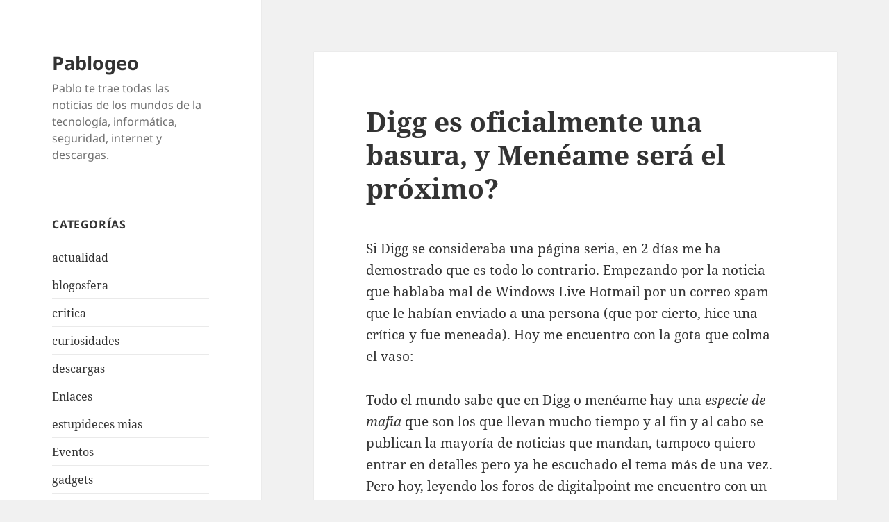

--- FILE ---
content_type: text/html; charset=UTF-8
request_url: http://www.pablogeo.com/digg-es-oficialmente-una-basura-y-meneame-sera-el-proximo
body_size: 8650
content:
<!DOCTYPE html>
<html lang="es" class="no-js">
<head>
	<meta charset="UTF-8">
	<meta name="viewport" content="width=device-width">
	<link rel="profile" href="https://gmpg.org/xfn/11">
	<link rel="pingback" href="http://www.pablogeo.com/xmlrpc.php">
	<script>(function(html){html.className = html.className.replace(/\bno-js\b/,'js')})(document.documentElement);</script>
<title>Digg es oficialmente una basura, y Menéame será el próximo? &#8211; Pablogeo</title>
<meta name='robots' content='max-image-preview:large' />
<link rel="alternate" type="application/rss+xml" title="Pablogeo &raquo; Feed" href="http://www.pablogeo.com/feed" />
<script>
window._wpemojiSettings = {"baseUrl":"https:\/\/s.w.org\/images\/core\/emoji\/14.0.0\/72x72\/","ext":".png","svgUrl":"https:\/\/s.w.org\/images\/core\/emoji\/14.0.0\/svg\/","svgExt":".svg","source":{"concatemoji":"http:\/\/www.pablogeo.com\/wp-includes\/js\/wp-emoji-release.min.js?ver=6.3.7"}};
/*! This file is auto-generated */
!function(i,n){var o,s,e;function c(e){try{var t={supportTests:e,timestamp:(new Date).valueOf()};sessionStorage.setItem(o,JSON.stringify(t))}catch(e){}}function p(e,t,n){e.clearRect(0,0,e.canvas.width,e.canvas.height),e.fillText(t,0,0);var t=new Uint32Array(e.getImageData(0,0,e.canvas.width,e.canvas.height).data),r=(e.clearRect(0,0,e.canvas.width,e.canvas.height),e.fillText(n,0,0),new Uint32Array(e.getImageData(0,0,e.canvas.width,e.canvas.height).data));return t.every(function(e,t){return e===r[t]})}function u(e,t,n){switch(t){case"flag":return n(e,"\ud83c\udff3\ufe0f\u200d\u26a7\ufe0f","\ud83c\udff3\ufe0f\u200b\u26a7\ufe0f")?!1:!n(e,"\ud83c\uddfa\ud83c\uddf3","\ud83c\uddfa\u200b\ud83c\uddf3")&&!n(e,"\ud83c\udff4\udb40\udc67\udb40\udc62\udb40\udc65\udb40\udc6e\udb40\udc67\udb40\udc7f","\ud83c\udff4\u200b\udb40\udc67\u200b\udb40\udc62\u200b\udb40\udc65\u200b\udb40\udc6e\u200b\udb40\udc67\u200b\udb40\udc7f");case"emoji":return!n(e,"\ud83e\udef1\ud83c\udffb\u200d\ud83e\udef2\ud83c\udfff","\ud83e\udef1\ud83c\udffb\u200b\ud83e\udef2\ud83c\udfff")}return!1}function f(e,t,n){var r="undefined"!=typeof WorkerGlobalScope&&self instanceof WorkerGlobalScope?new OffscreenCanvas(300,150):i.createElement("canvas"),a=r.getContext("2d",{willReadFrequently:!0}),o=(a.textBaseline="top",a.font="600 32px Arial",{});return e.forEach(function(e){o[e]=t(a,e,n)}),o}function t(e){var t=i.createElement("script");t.src=e,t.defer=!0,i.head.appendChild(t)}"undefined"!=typeof Promise&&(o="wpEmojiSettingsSupports",s=["flag","emoji"],n.supports={everything:!0,everythingExceptFlag:!0},e=new Promise(function(e){i.addEventListener("DOMContentLoaded",e,{once:!0})}),new Promise(function(t){var n=function(){try{var e=JSON.parse(sessionStorage.getItem(o));if("object"==typeof e&&"number"==typeof e.timestamp&&(new Date).valueOf()<e.timestamp+604800&&"object"==typeof e.supportTests)return e.supportTests}catch(e){}return null}();if(!n){if("undefined"!=typeof Worker&&"undefined"!=typeof OffscreenCanvas&&"undefined"!=typeof URL&&URL.createObjectURL&&"undefined"!=typeof Blob)try{var e="postMessage("+f.toString()+"("+[JSON.stringify(s),u.toString(),p.toString()].join(",")+"));",r=new Blob([e],{type:"text/javascript"}),a=new Worker(URL.createObjectURL(r),{name:"wpTestEmojiSupports"});return void(a.onmessage=function(e){c(n=e.data),a.terminate(),t(n)})}catch(e){}c(n=f(s,u,p))}t(n)}).then(function(e){for(var t in e)n.supports[t]=e[t],n.supports.everything=n.supports.everything&&n.supports[t],"flag"!==t&&(n.supports.everythingExceptFlag=n.supports.everythingExceptFlag&&n.supports[t]);n.supports.everythingExceptFlag=n.supports.everythingExceptFlag&&!n.supports.flag,n.DOMReady=!1,n.readyCallback=function(){n.DOMReady=!0}}).then(function(){return e}).then(function(){var e;n.supports.everything||(n.readyCallback(),(e=n.source||{}).concatemoji?t(e.concatemoji):e.wpemoji&&e.twemoji&&(t(e.twemoji),t(e.wpemoji)))}))}((window,document),window._wpemojiSettings);
</script>
<style>
img.wp-smiley,
img.emoji {
	display: inline !important;
	border: none !important;
	box-shadow: none !important;
	height: 1em !important;
	width: 1em !important;
	margin: 0 0.07em !important;
	vertical-align: -0.1em !important;
	background: none !important;
	padding: 0 !important;
}
</style>
	<link rel='stylesheet' id='wp-block-library-css' href='http://www.pablogeo.com/wp-includes/css/dist/block-library/style.min.css?ver=6.3.7' media='all' />
<style id='wp-block-library-theme-inline-css'>
.wp-block-audio figcaption{color:#555;font-size:13px;text-align:center}.is-dark-theme .wp-block-audio figcaption{color:hsla(0,0%,100%,.65)}.wp-block-audio{margin:0 0 1em}.wp-block-code{border:1px solid #ccc;border-radius:4px;font-family:Menlo,Consolas,monaco,monospace;padding:.8em 1em}.wp-block-embed figcaption{color:#555;font-size:13px;text-align:center}.is-dark-theme .wp-block-embed figcaption{color:hsla(0,0%,100%,.65)}.wp-block-embed{margin:0 0 1em}.blocks-gallery-caption{color:#555;font-size:13px;text-align:center}.is-dark-theme .blocks-gallery-caption{color:hsla(0,0%,100%,.65)}.wp-block-image figcaption{color:#555;font-size:13px;text-align:center}.is-dark-theme .wp-block-image figcaption{color:hsla(0,0%,100%,.65)}.wp-block-image{margin:0 0 1em}.wp-block-pullquote{border-bottom:4px solid;border-top:4px solid;color:currentColor;margin-bottom:1.75em}.wp-block-pullquote cite,.wp-block-pullquote footer,.wp-block-pullquote__citation{color:currentColor;font-size:.8125em;font-style:normal;text-transform:uppercase}.wp-block-quote{border-left:.25em solid;margin:0 0 1.75em;padding-left:1em}.wp-block-quote cite,.wp-block-quote footer{color:currentColor;font-size:.8125em;font-style:normal;position:relative}.wp-block-quote.has-text-align-right{border-left:none;border-right:.25em solid;padding-left:0;padding-right:1em}.wp-block-quote.has-text-align-center{border:none;padding-left:0}.wp-block-quote.is-large,.wp-block-quote.is-style-large,.wp-block-quote.is-style-plain{border:none}.wp-block-search .wp-block-search__label{font-weight:700}.wp-block-search__button{border:1px solid #ccc;padding:.375em .625em}:where(.wp-block-group.has-background){padding:1.25em 2.375em}.wp-block-separator.has-css-opacity{opacity:.4}.wp-block-separator{border:none;border-bottom:2px solid;margin-left:auto;margin-right:auto}.wp-block-separator.has-alpha-channel-opacity{opacity:1}.wp-block-separator:not(.is-style-wide):not(.is-style-dots){width:100px}.wp-block-separator.has-background:not(.is-style-dots){border-bottom:none;height:1px}.wp-block-separator.has-background:not(.is-style-wide):not(.is-style-dots){height:2px}.wp-block-table{margin:0 0 1em}.wp-block-table td,.wp-block-table th{word-break:normal}.wp-block-table figcaption{color:#555;font-size:13px;text-align:center}.is-dark-theme .wp-block-table figcaption{color:hsla(0,0%,100%,.65)}.wp-block-video figcaption{color:#555;font-size:13px;text-align:center}.is-dark-theme .wp-block-video figcaption{color:hsla(0,0%,100%,.65)}.wp-block-video{margin:0 0 1em}.wp-block-template-part.has-background{margin-bottom:0;margin-top:0;padding:1.25em 2.375em}
</style>
<style id='classic-theme-styles-inline-css'>
/*! This file is auto-generated */
.wp-block-button__link{color:#fff;background-color:#32373c;border-radius:9999px;box-shadow:none;text-decoration:none;padding:calc(.667em + 2px) calc(1.333em + 2px);font-size:1.125em}.wp-block-file__button{background:#32373c;color:#fff;text-decoration:none}
</style>
<style id='global-styles-inline-css'>
body{--wp--preset--color--black: #000000;--wp--preset--color--cyan-bluish-gray: #abb8c3;--wp--preset--color--white: #fff;--wp--preset--color--pale-pink: #f78da7;--wp--preset--color--vivid-red: #cf2e2e;--wp--preset--color--luminous-vivid-orange: #ff6900;--wp--preset--color--luminous-vivid-amber: #fcb900;--wp--preset--color--light-green-cyan: #7bdcb5;--wp--preset--color--vivid-green-cyan: #00d084;--wp--preset--color--pale-cyan-blue: #8ed1fc;--wp--preset--color--vivid-cyan-blue: #0693e3;--wp--preset--color--vivid-purple: #9b51e0;--wp--preset--color--dark-gray: #111;--wp--preset--color--light-gray: #f1f1f1;--wp--preset--color--yellow: #f4ca16;--wp--preset--color--dark-brown: #352712;--wp--preset--color--medium-pink: #e53b51;--wp--preset--color--light-pink: #ffe5d1;--wp--preset--color--dark-purple: #2e2256;--wp--preset--color--purple: #674970;--wp--preset--color--blue-gray: #22313f;--wp--preset--color--bright-blue: #55c3dc;--wp--preset--color--light-blue: #e9f2f9;--wp--preset--gradient--vivid-cyan-blue-to-vivid-purple: linear-gradient(135deg,rgba(6,147,227,1) 0%,rgb(155,81,224) 100%);--wp--preset--gradient--light-green-cyan-to-vivid-green-cyan: linear-gradient(135deg,rgb(122,220,180) 0%,rgb(0,208,130) 100%);--wp--preset--gradient--luminous-vivid-amber-to-luminous-vivid-orange: linear-gradient(135deg,rgba(252,185,0,1) 0%,rgba(255,105,0,1) 100%);--wp--preset--gradient--luminous-vivid-orange-to-vivid-red: linear-gradient(135deg,rgba(255,105,0,1) 0%,rgb(207,46,46) 100%);--wp--preset--gradient--very-light-gray-to-cyan-bluish-gray: linear-gradient(135deg,rgb(238,238,238) 0%,rgb(169,184,195) 100%);--wp--preset--gradient--cool-to-warm-spectrum: linear-gradient(135deg,rgb(74,234,220) 0%,rgb(151,120,209) 20%,rgb(207,42,186) 40%,rgb(238,44,130) 60%,rgb(251,105,98) 80%,rgb(254,248,76) 100%);--wp--preset--gradient--blush-light-purple: linear-gradient(135deg,rgb(255,206,236) 0%,rgb(152,150,240) 100%);--wp--preset--gradient--blush-bordeaux: linear-gradient(135deg,rgb(254,205,165) 0%,rgb(254,45,45) 50%,rgb(107,0,62) 100%);--wp--preset--gradient--luminous-dusk: linear-gradient(135deg,rgb(255,203,112) 0%,rgb(199,81,192) 50%,rgb(65,88,208) 100%);--wp--preset--gradient--pale-ocean: linear-gradient(135deg,rgb(255,245,203) 0%,rgb(182,227,212) 50%,rgb(51,167,181) 100%);--wp--preset--gradient--electric-grass: linear-gradient(135deg,rgb(202,248,128) 0%,rgb(113,206,126) 100%);--wp--preset--gradient--midnight: linear-gradient(135deg,rgb(2,3,129) 0%,rgb(40,116,252) 100%);--wp--preset--gradient--dark-gray-gradient-gradient: linear-gradient(90deg, rgba(17,17,17,1) 0%, rgba(42,42,42,1) 100%);--wp--preset--gradient--light-gray-gradient: linear-gradient(90deg, rgba(241,241,241,1) 0%, rgba(215,215,215,1) 100%);--wp--preset--gradient--white-gradient: linear-gradient(90deg, rgba(255,255,255,1) 0%, rgba(230,230,230,1) 100%);--wp--preset--gradient--yellow-gradient: linear-gradient(90deg, rgba(244,202,22,1) 0%, rgba(205,168,10,1) 100%);--wp--preset--gradient--dark-brown-gradient: linear-gradient(90deg, rgba(53,39,18,1) 0%, rgba(91,67,31,1) 100%);--wp--preset--gradient--medium-pink-gradient: linear-gradient(90deg, rgba(229,59,81,1) 0%, rgba(209,28,51,1) 100%);--wp--preset--gradient--light-pink-gradient: linear-gradient(90deg, rgba(255,229,209,1) 0%, rgba(255,200,158,1) 100%);--wp--preset--gradient--dark-purple-gradient: linear-gradient(90deg, rgba(46,34,86,1) 0%, rgba(66,48,123,1) 100%);--wp--preset--gradient--purple-gradient: linear-gradient(90deg, rgba(103,73,112,1) 0%, rgba(131,93,143,1) 100%);--wp--preset--gradient--blue-gray-gradient: linear-gradient(90deg, rgba(34,49,63,1) 0%, rgba(52,75,96,1) 100%);--wp--preset--gradient--bright-blue-gradient: linear-gradient(90deg, rgba(85,195,220,1) 0%, rgba(43,180,211,1) 100%);--wp--preset--gradient--light-blue-gradient: linear-gradient(90deg, rgba(233,242,249,1) 0%, rgba(193,218,238,1) 100%);--wp--preset--font-size--small: 13px;--wp--preset--font-size--medium: 20px;--wp--preset--font-size--large: 36px;--wp--preset--font-size--x-large: 42px;--wp--preset--spacing--20: 0.44rem;--wp--preset--spacing--30: 0.67rem;--wp--preset--spacing--40: 1rem;--wp--preset--spacing--50: 1.5rem;--wp--preset--spacing--60: 2.25rem;--wp--preset--spacing--70: 3.38rem;--wp--preset--spacing--80: 5.06rem;--wp--preset--shadow--natural: 6px 6px 9px rgba(0, 0, 0, 0.2);--wp--preset--shadow--deep: 12px 12px 50px rgba(0, 0, 0, 0.4);--wp--preset--shadow--sharp: 6px 6px 0px rgba(0, 0, 0, 0.2);--wp--preset--shadow--outlined: 6px 6px 0px -3px rgba(255, 255, 255, 1), 6px 6px rgba(0, 0, 0, 1);--wp--preset--shadow--crisp: 6px 6px 0px rgba(0, 0, 0, 1);}:where(.is-layout-flex){gap: 0.5em;}:where(.is-layout-grid){gap: 0.5em;}body .is-layout-flow > .alignleft{float: left;margin-inline-start: 0;margin-inline-end: 2em;}body .is-layout-flow > .alignright{float: right;margin-inline-start: 2em;margin-inline-end: 0;}body .is-layout-flow > .aligncenter{margin-left: auto !important;margin-right: auto !important;}body .is-layout-constrained > .alignleft{float: left;margin-inline-start: 0;margin-inline-end: 2em;}body .is-layout-constrained > .alignright{float: right;margin-inline-start: 2em;margin-inline-end: 0;}body .is-layout-constrained > .aligncenter{margin-left: auto !important;margin-right: auto !important;}body .is-layout-constrained > :where(:not(.alignleft):not(.alignright):not(.alignfull)){max-width: var(--wp--style--global--content-size);margin-left: auto !important;margin-right: auto !important;}body .is-layout-constrained > .alignwide{max-width: var(--wp--style--global--wide-size);}body .is-layout-flex{display: flex;}body .is-layout-flex{flex-wrap: wrap;align-items: center;}body .is-layout-flex > *{margin: 0;}body .is-layout-grid{display: grid;}body .is-layout-grid > *{margin: 0;}:where(.wp-block-columns.is-layout-flex){gap: 2em;}:where(.wp-block-columns.is-layout-grid){gap: 2em;}:where(.wp-block-post-template.is-layout-flex){gap: 1.25em;}:where(.wp-block-post-template.is-layout-grid){gap: 1.25em;}.has-black-color{color: var(--wp--preset--color--black) !important;}.has-cyan-bluish-gray-color{color: var(--wp--preset--color--cyan-bluish-gray) !important;}.has-white-color{color: var(--wp--preset--color--white) !important;}.has-pale-pink-color{color: var(--wp--preset--color--pale-pink) !important;}.has-vivid-red-color{color: var(--wp--preset--color--vivid-red) !important;}.has-luminous-vivid-orange-color{color: var(--wp--preset--color--luminous-vivid-orange) !important;}.has-luminous-vivid-amber-color{color: var(--wp--preset--color--luminous-vivid-amber) !important;}.has-light-green-cyan-color{color: var(--wp--preset--color--light-green-cyan) !important;}.has-vivid-green-cyan-color{color: var(--wp--preset--color--vivid-green-cyan) !important;}.has-pale-cyan-blue-color{color: var(--wp--preset--color--pale-cyan-blue) !important;}.has-vivid-cyan-blue-color{color: var(--wp--preset--color--vivid-cyan-blue) !important;}.has-vivid-purple-color{color: var(--wp--preset--color--vivid-purple) !important;}.has-black-background-color{background-color: var(--wp--preset--color--black) !important;}.has-cyan-bluish-gray-background-color{background-color: var(--wp--preset--color--cyan-bluish-gray) !important;}.has-white-background-color{background-color: var(--wp--preset--color--white) !important;}.has-pale-pink-background-color{background-color: var(--wp--preset--color--pale-pink) !important;}.has-vivid-red-background-color{background-color: var(--wp--preset--color--vivid-red) !important;}.has-luminous-vivid-orange-background-color{background-color: var(--wp--preset--color--luminous-vivid-orange) !important;}.has-luminous-vivid-amber-background-color{background-color: var(--wp--preset--color--luminous-vivid-amber) !important;}.has-light-green-cyan-background-color{background-color: var(--wp--preset--color--light-green-cyan) !important;}.has-vivid-green-cyan-background-color{background-color: var(--wp--preset--color--vivid-green-cyan) !important;}.has-pale-cyan-blue-background-color{background-color: var(--wp--preset--color--pale-cyan-blue) !important;}.has-vivid-cyan-blue-background-color{background-color: var(--wp--preset--color--vivid-cyan-blue) !important;}.has-vivid-purple-background-color{background-color: var(--wp--preset--color--vivid-purple) !important;}.has-black-border-color{border-color: var(--wp--preset--color--black) !important;}.has-cyan-bluish-gray-border-color{border-color: var(--wp--preset--color--cyan-bluish-gray) !important;}.has-white-border-color{border-color: var(--wp--preset--color--white) !important;}.has-pale-pink-border-color{border-color: var(--wp--preset--color--pale-pink) !important;}.has-vivid-red-border-color{border-color: var(--wp--preset--color--vivid-red) !important;}.has-luminous-vivid-orange-border-color{border-color: var(--wp--preset--color--luminous-vivid-orange) !important;}.has-luminous-vivid-amber-border-color{border-color: var(--wp--preset--color--luminous-vivid-amber) !important;}.has-light-green-cyan-border-color{border-color: var(--wp--preset--color--light-green-cyan) !important;}.has-vivid-green-cyan-border-color{border-color: var(--wp--preset--color--vivid-green-cyan) !important;}.has-pale-cyan-blue-border-color{border-color: var(--wp--preset--color--pale-cyan-blue) !important;}.has-vivid-cyan-blue-border-color{border-color: var(--wp--preset--color--vivid-cyan-blue) !important;}.has-vivid-purple-border-color{border-color: var(--wp--preset--color--vivid-purple) !important;}.has-vivid-cyan-blue-to-vivid-purple-gradient-background{background: var(--wp--preset--gradient--vivid-cyan-blue-to-vivid-purple) !important;}.has-light-green-cyan-to-vivid-green-cyan-gradient-background{background: var(--wp--preset--gradient--light-green-cyan-to-vivid-green-cyan) !important;}.has-luminous-vivid-amber-to-luminous-vivid-orange-gradient-background{background: var(--wp--preset--gradient--luminous-vivid-amber-to-luminous-vivid-orange) !important;}.has-luminous-vivid-orange-to-vivid-red-gradient-background{background: var(--wp--preset--gradient--luminous-vivid-orange-to-vivid-red) !important;}.has-very-light-gray-to-cyan-bluish-gray-gradient-background{background: var(--wp--preset--gradient--very-light-gray-to-cyan-bluish-gray) !important;}.has-cool-to-warm-spectrum-gradient-background{background: var(--wp--preset--gradient--cool-to-warm-spectrum) !important;}.has-blush-light-purple-gradient-background{background: var(--wp--preset--gradient--blush-light-purple) !important;}.has-blush-bordeaux-gradient-background{background: var(--wp--preset--gradient--blush-bordeaux) !important;}.has-luminous-dusk-gradient-background{background: var(--wp--preset--gradient--luminous-dusk) !important;}.has-pale-ocean-gradient-background{background: var(--wp--preset--gradient--pale-ocean) !important;}.has-electric-grass-gradient-background{background: var(--wp--preset--gradient--electric-grass) !important;}.has-midnight-gradient-background{background: var(--wp--preset--gradient--midnight) !important;}.has-small-font-size{font-size: var(--wp--preset--font-size--small) !important;}.has-medium-font-size{font-size: var(--wp--preset--font-size--medium) !important;}.has-large-font-size{font-size: var(--wp--preset--font-size--large) !important;}.has-x-large-font-size{font-size: var(--wp--preset--font-size--x-large) !important;}
.wp-block-navigation a:where(:not(.wp-element-button)){color: inherit;}
:where(.wp-block-post-template.is-layout-flex){gap: 1.25em;}:where(.wp-block-post-template.is-layout-grid){gap: 1.25em;}
:where(.wp-block-columns.is-layout-flex){gap: 2em;}:where(.wp-block-columns.is-layout-grid){gap: 2em;}
.wp-block-pullquote{font-size: 1.5em;line-height: 1.6;}
</style>
<link rel='stylesheet' id='twentyfifteen-fonts-css' href='http://www.pablogeo.com/wp-content/themes/twentyfifteen/assets/fonts/noto-sans-plus-noto-serif-plus-inconsolata.css?ver=20230328' media='all' />
<link rel='stylesheet' id='genericons-css' href='http://www.pablogeo.com/wp-content/themes/twentyfifteen/genericons/genericons.css?ver=20201026' media='all' />
<link rel='stylesheet' id='twentyfifteen-style-css' href='http://www.pablogeo.com/wp-content/themes/twentyfifteen/style.css?ver=20230808' media='all' />
<link rel='stylesheet' id='twentyfifteen-block-style-css' href='http://www.pablogeo.com/wp-content/themes/twentyfifteen/css/blocks.css?ver=20230623' media='all' />
<script src='http://www.pablogeo.com/wp-includes/js/jquery/jquery.min.js?ver=3.7.0' id='jquery-core-js'></script>
<script src='http://www.pablogeo.com/wp-includes/js/jquery/jquery-migrate.min.js?ver=3.4.1' id='jquery-migrate-js'></script>
<link rel="https://api.w.org/" href="http://www.pablogeo.com/wp-json/" /><link rel="alternate" type="application/json" href="http://www.pablogeo.com/wp-json/wp/v2/posts/410" /><link rel="EditURI" type="application/rsd+xml" title="RSD" href="http://www.pablogeo.com/xmlrpc.php?rsd" />
<meta name="generator" content="WordPress 6.3.7" />
<link rel="canonical" href="http://www.pablogeo.com/digg-es-oficialmente-una-basura-y-meneame-sera-el-proximo" />
<link rel='shortlink' href='http://www.pablogeo.com/?p=410' />
<link rel="alternate" type="application/json+oembed" href="http://www.pablogeo.com/wp-json/oembed/1.0/embed?url=http%3A%2F%2Fwww.pablogeo.com%2Fdigg-es-oficialmente-una-basura-y-meneame-sera-el-proximo" />
<link rel="alternate" type="text/xml+oembed" href="http://www.pablogeo.com/wp-json/oembed/1.0/embed?url=http%3A%2F%2Fwww.pablogeo.com%2Fdigg-es-oficialmente-una-basura-y-meneame-sera-el-proximo&#038;format=xml" />
	
<script async src="https://pagead2.googlesyndication.com/pagead/js/adsbygoogle.js?client=ca-pub-1307844639461750"
     crossorigin="anonymous"></script>	
</head>

<body class="post-template-default single single-post postid-410 single-format-standard wp-embed-responsive">
<div id="page" class="hfeed site">
	<a class="skip-link screen-reader-text" href="#content">
		Saltar al contenido	</a>

	<div id="sidebar" class="sidebar">
		<header id="masthead" class="site-header">
			<div class="site-branding">
										<p class="site-title"><a href="http://www.pablogeo.com/" rel="home">Pablogeo</a></p>
												<p class="site-description">Pablo te trae todas las noticias de los mundos de la tecnología, informática, seguridad, internet y descargas.</p>
										<button class="secondary-toggle">Menú y widgets</button>
			</div><!-- .site-branding -->
		</header><!-- .site-header -->

			<div id="secondary" class="secondary">

		
		
					<div id="widget-area" class="widget-area" role="complementary">
				<aside id="categories-3" class="widget widget_categories"><h2 class="widget-title">Categorías</h2><nav aria-label="Categorías">
			<ul>
					<li class="cat-item cat-item-12"><a href="http://www.pablogeo.com/category/actualidad">actualidad</a>
</li>
	<li class="cat-item cat-item-19"><a href="http://www.pablogeo.com/category/blog">blogosfera</a>
</li>
	<li class="cat-item cat-item-32"><a href="http://www.pablogeo.com/category/critica">critica</a>
</li>
	<li class="cat-item cat-item-20"><a href="http://www.pablogeo.com/category/curiosidades">curiosidades</a>
</li>
	<li class="cat-item cat-item-29"><a href="http://www.pablogeo.com/category/descargas">descargas</a>
</li>
	<li class="cat-item cat-item-2"><a href="http://www.pablogeo.com/category/enlaces">Enlaces</a>
</li>
	<li class="cat-item cat-item-1374"><a href="http://www.pablogeo.com/category/estupideces-mias">estupideces mias</a>
</li>
	<li class="cat-item cat-item-1473"><a href="http://www.pablogeo.com/category/eventos">Eventos</a>
</li>
	<li class="cat-item cat-item-4"><a href="http://www.pablogeo.com/category/gadgets">gadgets</a>
</li>
	<li class="cat-item cat-item-23"><a href="http://www.pablogeo.com/category/ganar-dinero">ganar dinero</a>
</li>
	<li class="cat-item cat-item-14"><a href="http://www.pablogeo.com/category/google">google</a>
</li>
	<li class="cat-item cat-item-30"><a href="http://www.pablogeo.com/category/hardware">hardware</a>
</li>
	<li class="cat-item cat-item-9"><a href="http://www.pablogeo.com/category/humor">humor</a>
</li>
	<li class="cat-item cat-item-31"><a href="http://www.pablogeo.com/category/internet">Internet</a>
</li>
	<li class="cat-item cat-item-1077"><a href="http://www.pablogeo.com/category/marketing">marketing</a>
</li>
	<li class="cat-item cat-item-18"><a href="http://www.pablogeo.com/category/microsoft">microsoft</a>
</li>
	<li class="cat-item cat-item-1511"><a href="http://www.pablogeo.com/category/moviles">moviles</a>
</li>
	<li class="cat-item cat-item-33"><a href="http://www.pablogeo.com/category/p2p">P2P</a>
</li>
	<li class="cat-item cat-item-5"><a href="http://www.pablogeo.com/category/paginas">páginas</a>
</li>
	<li class="cat-item cat-item-10"><a href="http://www.pablogeo.com/category/programas">programas</a>
</li>
	<li class="cat-item cat-item-15"><a href="http://www.pablogeo.com/category/seguridad">seguridad</a>
</li>
	<li class="cat-item cat-item-26"><a href="http://www.pablogeo.com/category/seo">SEO</a>
</li>
	<li class="cat-item cat-item-17"><a href="http://www.pablogeo.com/category/tecnologia">tecnología</a>
</li>
	<li class="cat-item cat-item-3"><a href="http://www.pablogeo.com/category/varios">varios</a>
</li>
	<li class="cat-item cat-item-8"><a href="http://www.pablogeo.com/category/videos">videos</a>
</li>
	<li class="cat-item cat-item-25"><a href="http://www.pablogeo.com/category/windows">Windows</a>
</li>
	<li class="cat-item cat-item-1046"><a href="http://www.pablogeo.com/category/wordpress">wordpress</a>
</li>
			</ul>

			</nav></aside><aside id="linkcat-1494" class="widget widget_links"><h2 class="widget-title">Mis proyectos</h2>
	<ul class='xoxo blogroll'>
<li><a href="https://canjean.com/es/" title="Canjean">Canjean</a></li>
<li><a href="http://lyricsfeast.com">Lyrics Feast</a></li>
<li><a href="https://shut.net" title="Breaking News">SHUT News</a></li>
<li><a href="https://trola.net/">Trola Travel</a></li>

	</ul>
</aside>
<aside id="archives-4" class="widget widget_archive"><h2 class="widget-title">Archivos</h2><nav aria-label="Archivos">
			<ul>
					<li><a href='http://www.pablogeo.com/2011/02'>febrero 2011</a></li>
	<li><a href='http://www.pablogeo.com/2010/12'>diciembre 2010</a></li>
	<li><a href='http://www.pablogeo.com/2010/11'>noviembre 2010</a></li>
	<li><a href='http://www.pablogeo.com/2010/02'>febrero 2010</a></li>
	<li><a href='http://www.pablogeo.com/2009/09'>septiembre 2009</a></li>
	<li><a href='http://www.pablogeo.com/2009/07'>julio 2009</a></li>
	<li><a href='http://www.pablogeo.com/2009/06'>junio 2009</a></li>
	<li><a href='http://www.pablogeo.com/2009/05'>mayo 2009</a></li>
	<li><a href='http://www.pablogeo.com/2009/04'>abril 2009</a></li>
	<li><a href='http://www.pablogeo.com/2009/03'>marzo 2009</a></li>
	<li><a href='http://www.pablogeo.com/2009/02'>febrero 2009</a></li>
	<li><a href='http://www.pablogeo.com/2009/01'>enero 2009</a></li>
	<li><a href='http://www.pablogeo.com/2008/12'>diciembre 2008</a></li>
	<li><a href='http://www.pablogeo.com/2008/11'>noviembre 2008</a></li>
	<li><a href='http://www.pablogeo.com/2008/10'>octubre 2008</a></li>
	<li><a href='http://www.pablogeo.com/2008/09'>septiembre 2008</a></li>
	<li><a href='http://www.pablogeo.com/2008/08'>agosto 2008</a></li>
	<li><a href='http://www.pablogeo.com/2008/07'>julio 2008</a></li>
	<li><a href='http://www.pablogeo.com/2008/06'>junio 2008</a></li>
	<li><a href='http://www.pablogeo.com/2008/05'>mayo 2008</a></li>
	<li><a href='http://www.pablogeo.com/2008/04'>abril 2008</a></li>
	<li><a href='http://www.pablogeo.com/2008/03'>marzo 2008</a></li>
	<li><a href='http://www.pablogeo.com/2008/02'>febrero 2008</a></li>
	<li><a href='http://www.pablogeo.com/2008/01'>enero 2008</a></li>
	<li><a href='http://www.pablogeo.com/2007/12'>diciembre 2007</a></li>
	<li><a href='http://www.pablogeo.com/2007/11'>noviembre 2007</a></li>
	<li><a href='http://www.pablogeo.com/2007/10'>octubre 2007</a></li>
	<li><a href='http://www.pablogeo.com/2007/09'>septiembre 2007</a></li>
	<li><a href='http://www.pablogeo.com/2007/08'>agosto 2007</a></li>
	<li><a href='http://www.pablogeo.com/2007/07'>julio 2007</a></li>
	<li><a href='http://www.pablogeo.com/2007/06'>junio 2007</a></li>
	<li><a href='http://www.pablogeo.com/2007/05'>mayo 2007</a></li>
			</ul>

			</nav></aside>			</div><!-- .widget-area -->
		
	</div><!-- .secondary -->

	</div><!-- .sidebar -->

	<div id="content" class="site-content">

	<div id="primary" class="content-area">
		<main id="main" class="site-main">

		
<article id="post-410" class="post-410 post type-post status-publish format-standard hentry category-blog category-critica category-paginas">
	
	<header class="entry-header">
		<h1 class="entry-title">Digg es oficialmente una basura, y Menéame será el próximo?</h1>	</header><!-- .entry-header -->

	<div class="entry-content">
		<p>Si <a href="http://digg.com">Digg</a> se consideraba una página seria, en 2 días me ha demostrado que es todo lo contrario. Empezando por la noticia que hablaba mal de Windows Live Hotmail por un correo spam que le habían enviado a una persona (que por cierto, hice una <a href="http://www.pablogeo.com/que-manera-de-odiar-a-microsoft-mas-estupida/">crítica</a> y fue <a href="http://meneame.net/story/gente-odia-microsoft-defecto">meneada</a>). Hoy me encuentro con la gota que colma el vaso:</p>
<p>Todo el mundo sabe que en Digg o menéame hay una <em>especie de mafia</em> que son los que llevan mucho tiempo y al fin y al cabo se publican la mayoría de noticias que mandan, tampoco quiero entrar en detalles pero ya he escuchado el tema más de una vez. Pero hoy, leyendo <span id="more-410"></span>los foros de digitalpoint me encuentro con un post que pone <em><a href="http://forums.digitalpoint.com/showthread.php?t=414389" target="_blank">Consigue diggs gratis (50 diggs en 20 minutos)</a>.</em> Normal que critique a la comunidad, se salvan la minoría.</p>
<p>El post habla exactamente de <a href="http://diggbarter.com/" target="_blank">DiggBarter</a>, que más o menos sería un servicio de intercambio de Diggs. La manera de funcionar es bastante rastrera, tu te registras y diggeas noticias de otros usuarios, por cada noticia que has diggeado ganas 1 crédito. Si por ejemplo tienes 50 créditos y publicas una noticia, conseguirás 50 diggeos asegurados, y como bien dice el caso anterior, en <strong>20 minutos.</strong> Esa noticia tenderá a ser publicada y pasará oficialmente a la basura incontrolada de la portada de Digg.</p>
<p>El servicio no acaba ahí, sino que posiblemente incluirán un sistema de venta de créditos, qué mejor no?</p>
<p>Pasemos a la parte española, todos sabemos que <a href="http://meneame.net">menéame</a> es el Digg español, y esta teniendo un auge bastante incontrolable, realmente yo quiero ser optimista pero es inevitable pensar que acabará como Digg.</p>
<p>¿Alguien opina igual?</p>
	</div><!-- .entry-content -->

	
	<footer class="entry-footer">
		<span class="posted-on"><span class="screen-reader-text">Publicado el </span><a href="http://www.pablogeo.com/digg-es-oficialmente-una-basura-y-meneame-sera-el-proximo" rel="bookmark"><time class="entry-date published" datetime="2007-08-01T17:43:09+01:00">agosto 1, 2007</time><time class="updated" datetime="2007-08-10T04:50:40+01:00">agosto 10, 2007</time></a></span><span class="byline"><span class="author vcard"><span class="screen-reader-text">Autor </span><a class="url fn n" href="http://www.pablogeo.com/author/pablo">Pablo</a></span></span><span class="cat-links"><span class="screen-reader-text">Categorías </span><a href="http://www.pablogeo.com/category/blog" rel="category tag">blogosfera</a>, <a href="http://www.pablogeo.com/category/critica" rel="category tag">critica</a>, <a href="http://www.pablogeo.com/category/paginas" rel="category tag">páginas</a></span>			</footer><!-- .entry-footer -->

</article><!-- #post-410 -->

	<nav class="navigation post-navigation" aria-label="Entradas">
		<h2 class="screen-reader-text">Navegación de entradas</h2>
		<div class="nav-links"><div class="nav-previous"><a href="http://www.pablogeo.com/como-evitar-los-resultados-suplementarios" rel="prev"><span class="meta-nav" aria-hidden="true">Anterior</span> <span class="screen-reader-text">Entrada anterior:</span> <span class="post-title">Cómo evitar los resultados suplementarios</span></a></div><div class="nav-next"><a href="http://www.pablogeo.com/mandar-archivos-a-correos-con-justupit" rel="next"><span class="meta-nav" aria-hidden="true">Siguiente</span> <span class="screen-reader-text">Entrada siguiente:</span> <span class="post-title">Mandar archivos a correos con JustUpIt</span></a></div></div>
	</nav>
		</main><!-- .site-main -->
	</div><!-- .content-area -->


	</div><!-- .site-content -->

	<footer id="colophon" class="site-footer">
		<div class="site-info">
									<a href="https://es.wordpress.org/" class="imprint">
				Funciona gracias a WordPress			</a>
		</div><!-- .site-info -->
	</footer><!-- .site-footer -->

</div><!-- .site -->

<script id='twentyfifteen-script-js-extra'>
var screenReaderText = {"expand":"<span class=\"screen-reader-text\">expande el men\u00fa inferior<\/span>","collapse":"<span class=\"screen-reader-text\">plegar men\u00fa inferior<\/span>"};
</script>
<script src='http://www.pablogeo.com/wp-content/themes/twentyfifteen/js/functions.js?ver=20221101' id='twentyfifteen-script-js'></script>

<script defer src="https://static.cloudflareinsights.com/beacon.min.js/vcd15cbe7772f49c399c6a5babf22c1241717689176015" integrity="sha512-ZpsOmlRQV6y907TI0dKBHq9Md29nnaEIPlkf84rnaERnq6zvWvPUqr2ft8M1aS28oN72PdrCzSjY4U6VaAw1EQ==" data-cf-beacon='{"version":"2024.11.0","token":"cb3f2c7435064243a881605fb46a1d1e","r":1,"server_timing":{"name":{"cfCacheStatus":true,"cfEdge":true,"cfExtPri":true,"cfL4":true,"cfOrigin":true,"cfSpeedBrain":true},"location_startswith":null}}' crossorigin="anonymous"></script>
</body>
</html>


--- FILE ---
content_type: text/html; charset=utf-8
request_url: https://www.google.com/recaptcha/api2/aframe
body_size: 269
content:
<!DOCTYPE HTML><html><head><meta http-equiv="content-type" content="text/html; charset=UTF-8"></head><body><script nonce="Q9-NiCkFq06McOW7UntSRQ">/** Anti-fraud and anti-abuse applications only. See google.com/recaptcha */ try{var clients={'sodar':'https://pagead2.googlesyndication.com/pagead/sodar?'};window.addEventListener("message",function(a){try{if(a.source===window.parent){var b=JSON.parse(a.data);var c=clients[b['id']];if(c){var d=document.createElement('img');d.src=c+b['params']+'&rc='+(localStorage.getItem("rc::a")?sessionStorage.getItem("rc::b"):"");window.document.body.appendChild(d);sessionStorage.setItem("rc::e",parseInt(sessionStorage.getItem("rc::e")||0)+1);localStorage.setItem("rc::h",'1768793163255');}}}catch(b){}});window.parent.postMessage("_grecaptcha_ready", "*");}catch(b){}</script></body></html>